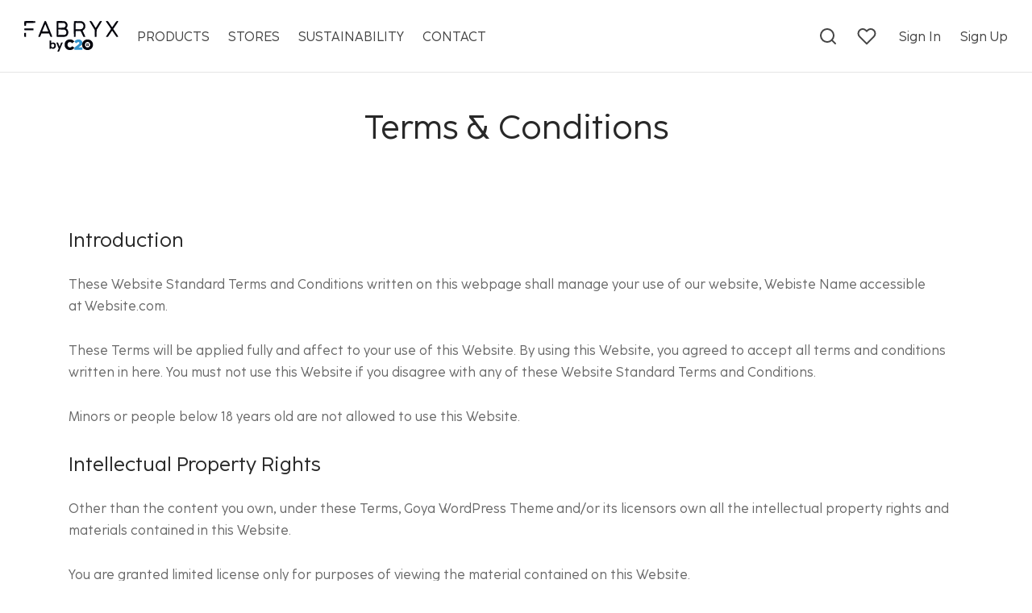

--- FILE ---
content_type: text/html; charset=UTF-8
request_url: https://fabryx.co.uk/terms-conditions-2/
body_size: 12733
content:
<!doctype html><html lang="en-US"><head><meta charset="UTF-8" /><meta name="viewport" content="width=device-width, initial-scale=1.0, minimum-scale=1.0, maximum-scale=1.0, user-scalable=no"><link rel="profile" href="http://gmpg.org/xfn/11"><link rel="pingback" href="https://fabryx.co.uk/xmlrpc.php">  <script async src="https://www.googletagmanager.com/gtag/js?id=UA-198158718-2"></script> <script>window.dataLayer = window.dataLayer || [];
	  function gtag(){dataLayer.push(arguments);}
	  gtag('js', new Date());

	  gtag('config', 'UA-198158718-2');</script> <script>document.documentElement.className = document.documentElement.className + ' yes-js js_active js'</script> <link type="text/css" media="all" href="https://fabryx.co.uk/wp-content/cache/breeze-minification/css/breeze_21ca82ee8ed07ca913cb1e0e6bd5f84f.css" rel="stylesheet" /><title>Terms &#038; Conditions &#8211; Fabryx</title><meta name='robots' content='max-image-preview:large' /><link href='https://fonts.gstatic.com' crossorigin rel='preconnect' /><link rel="alternate" type="application/rss+xml" title="Fabryx &raquo; Feed" href="https://fabryx.co.uk/feed/" /><link rel="alternate" type="application/rss+xml" title="Fabryx &raquo; Comments Feed" href="https://fabryx.co.uk/comments/feed/" /><link rel="alternate" title="oEmbed (JSON)" type="application/json+oembed" href="https://fabryx.co.uk/wp-json/oembed/1.0/embed?url=https%3A%2F%2Ffabryx.co.uk%2Fterms-conditions-2%2F" /><link rel="alternate" title="oEmbed (XML)" type="text/xml+oembed" href="https://fabryx.co.uk/wp-json/oembed/1.0/embed?url=https%3A%2F%2Ffabryx.co.uk%2Fterms-conditions-2%2F&#038;format=xml" /> <script type="text/template" id="tmpl-variation-template"><div class="woocommerce-variation-description">{{{ data.variation.variation_description }}}</div>
	<div class="woocommerce-variation-price">{{{ data.variation.price_html }}}</div>
	<div class="woocommerce-variation-availability">{{{ data.variation.availability_html }}}</div></script> <script type="text/template" id="tmpl-unavailable-variation-template"><p>Sorry, this product is unavailable. Please choose a different combination.</p></script> <script src="https://fabryx.co.uk/wp-includes/js/jquery/jquery.min.js?ver=3.7.1" id="jquery-core-js"></script> <script src="https://fabryx.co.uk/wp-includes/js/jquery/jquery-migrate.min.js?ver=3.4.1" id="jquery-migrate-js"></script> <script src="https://fabryx.co.uk/wp-content/plugins/revslider/public/assets/js/rbtools.min.js?ver=6.4.8" id="tp-tools-js"></script> <script src="https://fabryx.co.uk/wp-content/plugins/revslider/public/assets/js/rs6.min.js?ver=6.4.11" id="revmin-js"></script> <script src="https://fabryx.co.uk/wp-content/plugins/woocommerce/assets/js/jquery-blockui/jquery.blockUI.min.js?ver=2.70" id="jquery-blockui-js"></script> <script id="wc-add-to-cart-js-extra">var wc_add_to_cart_params = {"ajax_url":"/wp-admin/admin-ajax.php","wc_ajax_url":"/?wc-ajax=%%endpoint%%","i18n_view_cart":"View cart","cart_url":"https://fabryx.co.uk/cart/","is_cart":"","cart_redirect_after_add":"no"};
//# sourceURL=wc-add-to-cart-js-extra</script> <script src="https://fabryx.co.uk/wp-content/plugins/woocommerce/assets/js/frontend/add-to-cart.min.js?ver=5.4.2" id="wc-add-to-cart-js"></script> <script src="https://fabryx.co.uk/wp-content/plugins/js_composer/assets/js/vendors/woocommerce-add-to-cart.js?ver=6.6.0" id="vc_woocommerce-add-to-cart-js-js"></script> <script src="https://fabryx.co.uk/wp-content/themes/goya/assets/js/vendor/jquery.cookie.js?ver=1.4.1" id="cookie-js"></script> <link rel="https://api.w.org/" href="https://fabryx.co.uk/wp-json/" /><link rel="alternate" title="JSON" type="application/json" href="https://fabryx.co.uk/wp-json/wp/v2/pages/4123" /><link rel="EditURI" type="application/rsd+xml" title="RSD" href="https://fabryx.co.uk/xmlrpc.php?rsd" /><meta name="generator" content="WordPress 6.9" /><meta name="generator" content="WooCommerce 5.4.2" /><link rel="canonical" href="https://fabryx.co.uk/terms-conditions-2/" /><link rel='shortlink' href='https://fabryx.co.uk/?p=4123' /> <noscript><style>.woocommerce-product-gallery{ opacity: 1 !important; }</style></noscript><meta name="generator" content="Powered by WPBakery Page Builder - drag and drop page builder for WordPress."/><meta name="generator" content="Powered by Slider Revolution 6.4.11 - responsive, Mobile-Friendly Slider Plugin for WordPress with comfortable drag and drop interface." /><link rel="icon" href="https://fabryx.co.uk/wp-content/uploads/2021/06/cropped-App-Icon-512-32x32.png" sizes="32x32" /><link rel="icon" href="https://fabryx.co.uk/wp-content/uploads/2021/06/cropped-App-Icon-512-192x192.png" sizes="192x192" /><link rel="apple-touch-icon" href="https://fabryx.co.uk/wp-content/uploads/2021/06/cropped-App-Icon-512-180x180.png" /><meta name="msapplication-TileImage" content="https://fabryx.co.uk/wp-content/uploads/2021/06/cropped-App-Icon-512-270x270.png" /> <script type="text/javascript">function setREVStartSize(e){
			//window.requestAnimationFrame(function() {				 
				window.RSIW = window.RSIW===undefined ? window.innerWidth : window.RSIW;	
				window.RSIH = window.RSIH===undefined ? window.innerHeight : window.RSIH;	
				try {								
					var pw = document.getElementById(e.c).parentNode.offsetWidth,
						newh;
					pw = pw===0 || isNaN(pw) ? window.RSIW : pw;
					e.tabw = e.tabw===undefined ? 0 : parseInt(e.tabw);
					e.thumbw = e.thumbw===undefined ? 0 : parseInt(e.thumbw);
					e.tabh = e.tabh===undefined ? 0 : parseInt(e.tabh);
					e.thumbh = e.thumbh===undefined ? 0 : parseInt(e.thumbh);
					e.tabhide = e.tabhide===undefined ? 0 : parseInt(e.tabhide);
					e.thumbhide = e.thumbhide===undefined ? 0 : parseInt(e.thumbhide);
					e.mh = e.mh===undefined || e.mh=="" || e.mh==="auto" ? 0 : parseInt(e.mh,0);		
					if(e.layout==="fullscreen" || e.l==="fullscreen") 						
						newh = Math.max(e.mh,window.RSIH);					
					else{					
						e.gw = Array.isArray(e.gw) ? e.gw : [e.gw];
						for (var i in e.rl) if (e.gw[i]===undefined || e.gw[i]===0) e.gw[i] = e.gw[i-1];					
						e.gh = e.el===undefined || e.el==="" || (Array.isArray(e.el) && e.el.length==0)? e.gh : e.el;
						e.gh = Array.isArray(e.gh) ? e.gh : [e.gh];
						for (var i in e.rl) if (e.gh[i]===undefined || e.gh[i]===0) e.gh[i] = e.gh[i-1];
											
						var nl = new Array(e.rl.length),
							ix = 0,						
							sl;					
						e.tabw = e.tabhide>=pw ? 0 : e.tabw;
						e.thumbw = e.thumbhide>=pw ? 0 : e.thumbw;
						e.tabh = e.tabhide>=pw ? 0 : e.tabh;
						e.thumbh = e.thumbhide>=pw ? 0 : e.thumbh;					
						for (var i in e.rl) nl[i] = e.rl[i]<window.RSIW ? 0 : e.rl[i];
						sl = nl[0];									
						for (var i in nl) if (sl>nl[i] && nl[i]>0) { sl = nl[i]; ix=i;}															
						var m = pw>(e.gw[ix]+e.tabw+e.thumbw) ? 1 : (pw-(e.tabw+e.thumbw)) / (e.gw[ix]);					
						newh =  (e.gh[ix] * m) + (e.tabh + e.thumbh);
					}				
					if(window.rs_init_css===undefined) window.rs_init_css = document.head.appendChild(document.createElement("style"));					
					document.getElementById(e.c).height = newh+"px";
					window.rs_init_css.innerHTML += "#"+e.c+"_wrapper { height: "+newh+"px }";				
				} catch(e){
					console.log("Failure at Presize of Slider:" + e)
				}					   
			//});
		  };</script> <script type="text/javascript">var woof_is_permalink =1;

            var woof_shop_page = "";
        
            var woof_really_curr_tax = {};
            var woof_current_page_link = location.protocol + '//' + location.host + location.pathname;
            /*lets remove pagination from woof_current_page_link*/
            woof_current_page_link = woof_current_page_link.replace(/\page\/[0-9]+/, "");
                            woof_current_page_link = "https://fabryx.co.uk/products/";
                            var woof_link = 'https://fabryx.co.uk/wp-content/plugins/woocommerce-products-filter/';</script> <script>var woof_ajaxurl = "https://fabryx.co.uk/wp-admin/admin-ajax.php";

            var woof_lang = {
                'orderby': "orderby",
                'date': "date",
                'perpage': "per page",
                'pricerange': "price range",
                'menu_order': "menu order",
                'popularity': "popularity",
                'rating': "rating",
                'price': "price low to high",
                'price-desc': "price high to low",
                'clear_all': "Clear All"
            };

            if (typeof woof_lang_custom == 'undefined') {
                var woof_lang_custom = {};/*!!important*/
            }

            var woof_is_mobile = 0;
        


            var woof_show_price_search_button = 0;
            var woof_show_price_search_type = 0;
        
            var woof_show_price_search_type = 0;

            var swoof_search_slug = "swoof";

        
            var icheck_skin = {};
                        icheck_skin = 'none';
        
            var is_woof_use_chosen =1;

        
            var woof_current_values = '[]';

            var woof_lang_loading = "Loading ...";

        
            var woof_lang_show_products_filter = "show products filter";
            var woof_lang_hide_products_filter = "hide products filter";
            var woof_lang_pricerange = "price range";

            var woof_use_beauty_scroll =0;

            var woof_autosubmit =1;
            var woof_ajaxurl = "https://fabryx.co.uk/wp-admin/admin-ajax.php";
            /*var woof_submit_link = "";*/
            var woof_is_ajax = 0;
            var woof_ajax_redraw = 0;
            var woof_ajax_page_num =1;
            var woof_ajax_first_done = false;
            var woof_checkboxes_slide_flag = true;


            /*toggles*/
            var woof_toggle_type = "text";

            var woof_toggle_closed_text = "-";
            var woof_toggle_opened_text = "+";

            var woof_toggle_closed_image = "https://fabryx.co.uk/wp-content/plugins/woocommerce-products-filter/img/plus3.png";
            var woof_toggle_opened_image = "https://fabryx.co.uk/wp-content/plugins/woocommerce-products-filter/img/minus3.png";


            /*indexes which can be displayed in red buttons panel*/
                    var woof_accept_array = ["min_price", "orderby", "perpage", "min_rating","product_visibility","product_cat","product_tag","pa_clothing","pa_color","pa_pattern","pa_print-methods","pa_shoe-size","pa_size","pa_xe_is_designer","product_brand"];

        
            /*for extensions*/

            var woof_ext_init_functions = null;
        

        
            var woof_overlay_skin = "default";

            jQuery(function () {
                try
                {
                    woof_current_values = jQuery.parseJSON(woof_current_values);
                } catch (e)
                {
                    woof_current_values = null;
                }
                if (woof_current_values == null || woof_current_values.length == 0) {
                    woof_current_values = {};
                }

            });

            function woof_js_after_ajax_done() {
                jQuery(document).trigger('woof_ajax_done');
                    }</script> <noscript><style>.wpb_animate_when_almost_visible { opacity: 1; }</style></noscript><noscript><style id="rocket-lazyload-nojs-css">.rll-youtube-player, [data-lazy-src]{display:none !important;}</style></noscript></head><body class="wp-singular page-template-default page page-id-4123 wp-embed-responsive wp-theme-goya wp-child-theme-goya-child theme-goya woocommerce-no-js woo-variation-swatches wvs-theme-goya-child wvs-theme-child-goya wvs-style-rounded wvs-attr-behavior-blur wvs-tooltip wvs-css blog-id-1 et-site-layout-regular wp-gallery-popup megamenu-fullwidth header-sticky header-full-width el-style-border-all el-style-border-width-2 floating-labels et-page-load-transition-false login-single-column et-login-popup page-title-visible page-header-regular header-border-1 sticky-header-dark header-transparent-mobiles dark-title wpb-js-composer js-comp-ver-6.6.0 vc_responsive"><div id="wrapper" class="open"><div class="click-capture"></div><div class="page-wrapper-inner"><header id="header" class="header site-header header-custom sticky-display-top"><div class="header-main header-section no-center "><div class="header-contents container"><div class="header-left-items header-items"><div class="logo-holder"> <a href="https://fabryx.co.uk/" rel="home" class="logolink "> <img src="https://fabryx.co.uk/wp-content/themes/goya/assets/logo/logo-black-website.svg" class="logoimg" alt="Fabryx" /> </a></div><nav id="primary-menu" class="main-navigation navigation"><ul id="menu-fabryx-header-2" class="primary-menu et-header-menu"><li id="menu-item-6534" class="menu-item menu-item-type-post_type menu-item-object-page menu-item-6534"><a href="https://fabryx.co.uk/products/">PRODUCTS</a></li><li id="menu-item-73812" class="menu-item menu-item-type-custom menu-item-object-custom menu-item-73812"><a href="https://shops.fabryx.co.uk/">STORES</a></li><li id="menu-item-6554" class="menu-item menu-item-type-post_type menu-item-object-page menu-item-6554"><a href="https://fabryx.co.uk/sustainability/">SUSTAINABILITY</a></li><li id="menu-item-6552" class="menu-item menu-item-type-post_type menu-item-object-page menu-item-6552"><a href="https://fabryx.co.uk/contact/">CONTACT</a></li></ul></nav></div><div class="header-right-items header-items"> <a href="#" class="quick_search icon popup-1 search-header_icon"> <span class="text">Search</span> <svg xmlns="http://www.w3.org/2000/svg" width="24" height="24" viewBox="0 0 24 24" fill="none" stroke="currentColor" stroke-width="2" stroke-linecap="round" stroke-linejoin="round" class="feather feather-search"><circle cx="11" cy="11" r="8"></circle><line x1="21" y1="21" x2="16.65" y2="16.65"></line></svg> </a> <a href="https://fabryx.co.uk/favourites/" class="quick_wishlist icon"> <span class="text">Wishlist</span> <svg xmlns="http://www.w3.org/2000/svg" width="24" height="24" viewBox="0 0 24 24" fill="none" stroke="currentColor" stroke-width="2" stroke-linecap="round" stroke-linejoin="round" class="feather feather-heart"><path d="M20.84 4.61a5.5 5.5 0 0 0-7.78 0L12 5.67l-1.06-1.06a5.5 5.5 0 0 0-7.78 7.78l1.06 1.06L12 21.23l7.78-7.78 1.06-1.06a5.5 5.5 0 0 0 0-7.78z"></path></svg> <span class="item-counter et-wishlist-counter"></span> </a> <a href="https://fabryx.co.uk/my-account-2/" class="et-menu-account-btn icon account-text"><span class="icon-text">Sign In</span> <svg xmlns="http://www.w3.org/2000/svg" width="24" height="24" viewBox="0 0 24 24" fill="none" stroke="currentColor" stroke-width="2" stroke-linecap="round" stroke-linejoin="round" class="feather feather-user"><path d="M20 21v-2a4 4 0 0 0-4-4H8a4 4 0 0 0-4 4v2"></path><circle cx="12" cy="7" r="4"></circle></svg></a> <a href="https://fabryx.co.uk/sign-up">Sign Up</a></div></div></div><div class="header-mobile logo-center"><div class="header-contents container"><div class="hamburger-menu"> <button class="menu-toggle mobile-toggle" data-target="mobile-menu"><span class="bars"><svg xmlns="http://www.w3.org/2000/svg" width="24" height="24" viewBox="0 0 24 24" fill="none" stroke="currentColor" stroke-width="2" stroke-linecap="round" stroke-linejoin="round" class="feather feather-menu"><line x1="3" y1="12" x2="21" y2="12"></line><line x1="3" y1="6" x2="21" y2="6"></line><line x1="3" y1="18" x2="21" y2="18"></line></svg></span> <span class="name">Menu</span></button></div><div class="logo-holder"> <a href="https://fabryx.co.uk/" rel="home" class="logolink "> <img src="https://fabryx.co.uk/wp-content/themes/goya/assets/logo/logo-black-website.svg" class="logoimg" alt="Fabryx" /> </a></div><div class="mobile-header-icons"> <a href="https://fabryx.co.uk/my-account-2/" class="et-menu-account-btn icon account-text"><span class="icon-text">Sign In</span> <svg xmlns="http://www.w3.org/2000/svg" width="24" height="24" viewBox="0 0 24 24" fill="none" stroke="currentColor" stroke-width="2" stroke-linecap="round" stroke-linejoin="round" class="feather feather-user"><path d="M20 21v-2a4 4 0 0 0-4-4H8a4 4 0 0 0-4 4v2"></path><circle cx="12" cy="7" r="4"></circle></svg></a> <a href="https://fabryx.co.uk/sign-up">Sign Up</a></div></div></div></header><div role="main" class="site-content "><div class="header-spacer"></div><div class="page-padding post-4123 page type-page status-publish hentry"><div class="regular-title" style=""><header class="page-header post-title entry-header container"><div class="row justify-content-md-center"><div class="col-lg-8"><div class="title_outer"><h1 class="page-title" itemprop="name headline">Terms &#038; Conditions</h1></div></div></div></header></div><div class="container"><div class="row justify-content-md-center"><div class="col-lg-8 main-content"><div class="post-content entry-content no-vc"><h3 class="wp-block-heading">Introduction</h3><p>These Website Standard Terms and Conditions written on this webpage shall manage your use of our website,&nbsp;Webiste Name&nbsp;accessible at&nbsp;Website.com.</p><p>These Terms will be applied fully and affect to your use of this Website. By using this Website, you agreed to accept all terms and conditions written in here. You must not use this Website if you disagree with any of these Website Standard Terms and Conditions.</p><p>Minors or people below 18 years old are not allowed to use this Website.</p><h3 class="wp-block-heading">Intellectual Property Rights</h3><p>Other than the content you own, under these Terms, Goya WordPress Theme and/or its licensors own all the intellectual property rights and materials contained in this Website.</p><p>You are granted limited license only for purposes of viewing the material contained on this Website.</p><h3 class="wp-block-heading">Restrictions</h3><p>You are specifically restricted from all of the following:</p><ul class="wp-block-list"><li>publishing any Website material in any other media;</li><li>selling, sublicensing and/or otherwise commercializing any Website material;</li><li>publicly performing and/or showing any Website material;</li><li>using this Website in any way that is or may be damaging to this Website;</li><li>using this Website in any way that impacts user access to this Website;</li><li>using this Website contrary to applicable laws and regulations, or in any way may cause harm to the Website, or to any person or business entity;</li><li>engaging in any data mining, data harvesting, data extracting or any other similar activity in relation to this Website;</li><li>using this Website to engage in any advertising or marketing.</li></ul><p>Certain areas of this Website are restricted from being access by you and Goya WordPress Theme may further restrict access by you to any areas of this Website, at any time, in absolute discretion. Any user ID and password you may have for this Website are confidential and you must maintain confidentiality as well.</p><h3 class="wp-block-heading">Your Content</h3><p>In these Website Standard Terms and Conditions, “Your Content” shall mean any audio, video text, images or other material you choose to display on this Website. By displaying Your Content, you grant Goya WordPress Theme a non-exclusive, worldwide irrevocable, sub licensable license to use, reproduce, adapt, publish, translate and distribute it in any and all media.</p><p>Your Content must be your own and must not be invading any third-party&#8217;s rights. Goya WordPress Theme reserves the right to remove any of Your Content from this Website at any time without notice.</p><h3 class="wp-block-heading">No warranties</h3><p>This Website is provided “as is,” with all faults, and Goya WordPress Theme express no representations or warranties, of any kind related to this Website or the materials contained on this Website. Also, nothing contained on this Website shall be interpreted as advising you.</p><h3 class="wp-block-heading">Limitation of liability</h3><p>In no event shall Goya WordPress Theme, nor any of its officers, directors and employees, shall be held liable for anything arising out of or in any way connected with your use of this Website whether such liability is under contract.  Goya WordPress Theme, including its officers, directors and employees shall not be held liable for any indirect, consequential or special liability arising out of or in any way related to your use of this Website.</p><h3 class="wp-block-heading">IndemnificationYou hereby indemnify to the fullest extent Goya WordPress Theme from and against any and/or all liabilities, costs, demands, causes of action, damages and expenses arising in any way related to your breach of any of the provisions of these Terms.</h3><h3 class="wp-block-heading">Severability</h3><p>If any provision of these Terms is found to be invalid under any applicable law, such provisions shall be deleted without affecting the remaining provisions herein.</p><h3 class="wp-block-heading">Variation of Terms</h3><p>Goya WordPress Theme is permitted to revise these Terms at any time as it sees fit, and by using this Website you are expected to review these Terms on a regular basis.</p><h3 class="wp-block-heading">Assignment</h3><p>The Goya WordPress Theme is allowed to assign, transfer, and subcontract its rights and/or obligations under these Terms without any notification. However, you are not allowed to assign, transfer, or subcontract any of your rights and/or obligations under these Terms.</p><h3 class="wp-block-heading">Entire Agreement</h3><p>These Terms constitute the entire agreement between Goya WordPress Theme and you in relation to your use of this Website, and supersede all prior agreements and understandings.</p><h3 class="wp-block-heading">Governing Law &amp; Jurisdiction</h3><p>These Terms will be governed by and interpreted in accordance with the laws of the State of&nbsp;Country, and you submit to the non-exclusive jurisdiction of the state and federal courts located in&nbsp;Country&nbsp;for the resolution of any disputes.</p></div></div></div></div></div></div></div><footer id="colophon" class="footer site-footer dark"><div class="footer-widgets footer-toggle-widgets"><div class="container"><div class="row"><div class="col-12 col-md-6 col-lg-4 footer1"><div id="nav_menu-7" class="widget cf widget_nav_menu"><h6>Company</h6><div class="menu-company-container"><ul id="menu-company" class="menu"><li id="menu-item-73237" class="menu-item menu-item-type-post_type menu-item-object-page menu-item-73237"><a href="https://fabryx.co.uk/our-values/">Our Values</a></li><li id="menu-item-6602" class="menu-item menu-item-type-post_type menu-item-object-page menu-item-6602"><a href="https://fabryx.co.uk/sustainability/">Ethics &#038; Sustainability</a></li><li id="menu-item-70535" class="menu-item menu-item-type-post_type menu-item-object-page menu-item-70535"><a href="https://fabryx.co.uk/blog/">Blog</a></li></ul></div></div></div><div class="col-12 col-md-6 col-lg-4 footer2"><div id="nav_menu-8" class="widget cf widget_nav_menu"><h6>Sell with Fabryx</h6><div class="menu-sell-with-fabryx-container"><ul id="menu-sell-with-fabryx" class="menu"><li id="menu-item-6556" class="menu-item menu-item-type-custom menu-item-object-custom menu-item-6556"><a href="https://apps.shopify.com/fabryx">Connect Your Shopify Store</a></li><li id="menu-item-4409" class="menu-item menu-item-type-post_type menu-item-object-page menu-item-4409"><a href="https://fabryx.co.uk/print-methods/">Print Methods</a></li></ul></div></div></div><div class="col-12 col-md-6 col-lg-4 footer3"><div id="nav_menu-9" class="widget cf widget_nav_menu"><h6>Help &#038; Advice</h6><div class="menu-help-advice-container"><ul id="menu-help-advice" class="menu"><li id="menu-item-4411" class="menu-item menu-item-type-post_type menu-item-object-page menu-item-4411"><a href="https://fabryx.co.uk/contact/">Contact</a></li><li id="menu-item-3111" class="menu-item menu-item-type-post_type menu-item-object-page menu-item-privacy-policy menu-item-3111"><a rel="privacy-policy" href="https://fabryx.co.uk/privacy-policy/">Privacy Policy</a></li><li id="menu-item-93" class="menu-item menu-item-type-post_type menu-item-object-page menu-item-93"><a href="https://fabryx.co.uk/terms-conditions/">Terms &#038; Conditions</a></li></ul></div></div></div></div></div></div><div id="footer-bar" class="footer-bar footer-main footer-normal dark footer-bar-border-1 custom-color-"><div class="container"><div class="footer-items footer-left"><div class="copyright"><p>©2021 Brilliant Tech Ltd trading as Fabryx</p></div></div><div class="footer-items footer-center"></div><div class="footer-items footer-right"></div></div></div></footer></div><a href="#" title="Scroll To Top" id="scroll_to_top"><span class="arrow-top"><svg xmlns="http://www.w3.org/2000/svg" width="24" height="24" viewBox="0 0 24 24" fill="none" stroke="currentColor" stroke-width="2" stroke-linecap="round" stroke-linejoin="round" class="feather feather-arrow-right"><line x1="5" y1="12" x2="19" y2="12"></line><polyline points="12 5 19 12 12 19"></polyline></svg></span></a><nav id="mobile-menu" class="side-panel side-menu side-mobile-menu light no-bar"><header><div class="container"><div class="panel-header-inner"> <a href="#" class="et-close" title="Close"></a></div></div></header><div class="side-panel-content side-panel-mobile custom_scroll"><div class="container"><div class="mobile-top-extras"></div><div class="side-panel search-panel mobile-search"><div class="goya-search"><form role="search" method="get" class="woocommerce-product-search searchform" action="https://fabryx.co.uk/"> <label class="screen-reader-text" for="woocommerce-product-search-field-0">Search for:</label><fieldset><div class="search-button-group"> <a href="#" class="search-clear remove" title="Clear"></a> <span class="search-icon"><svg xmlns="http://www.w3.org/2000/svg" width="24" height="24" viewBox="0 0 24 24" fill="none" stroke="currentColor" stroke-width="2" stroke-linecap="round" stroke-linejoin="round" class="feather feather-search"><circle cx="11" cy="11" r="8"></circle><line x1="21" y1="21" x2="16.65" y2="16.65"></line></svg></span> <input type="search" id="woocommerce-product-search-field-0" class="search-field" placeholder="Search products&hellip;" value="" name="s" /> <label class="screen-reader-text" for="product_cat-0">Narrow by category:</label><select  name='wc-category' id='product_cat-0' class='cate-dropdown wc-category-select'><option value='0' selected='selected'>All Categories</option><option class="level-0" value="uncategorized">Uncategorized</option><option class="level-0" value="shirts-2">Shirts</option><option class="level-0" value="t-shirts-shirts-2">T-shirts</option><option class="level-0" value="hoodies-2">Hoodies</option><option class="level-0" value="jackets-2">Jackets</option><option class="level-0" value="sweatshirts">Sweatshirts</option><option class="level-0" value="polo-shirts">Polo shirts</option><option class="level-0" value="bottoms">Bottoms</option><option class="level-0" value="joggers">Joggers</option><option class="level-0" value="shorts">Shorts</option><option class="level-0" value="vests">Vests</option><option class="level-0" value="long-sleeve-shirts">Long sleeve shirts</option><option class="level-0" value="hats">Hats</option><option class="level-0" value="caps">Caps</option><option class="level-0" value="beanies">Beanies</option><option class="level-0" value="accessories">Accessories</option><option class="level-0" value="scarves">Scarves</option><option class="level-0" value="bags">Bags</option><option class="level-0" value="t-shirts">T-Shirts</option><option class="level-0" value="sweatshirt">Sweatshirt</option><option class="level-0" value="shorts-2">Shorts</option><option class="level-0" value="aprons">Aprons</option><option class="level-0" value="leggings">Leggings</option><option class="level-0" value="sportswear">Sportswear</option><option class="level-0" value="leggings-leggings-2">Leggings</option><option class="level-0" value="baselayer-baselayer">Baselayer</option><option class="level-0" value="bag">Bag</option><option class="level-0" value="bag-bag">Bag</option><option class="level-0" value="pants-pants">Pants</option><option class="level-0" value="shorts-shorts-2">Shorts</option><option class="level-0" value="t-shirt">T-Shirt</option><option class="level-0" value="t-shirt-t-shirt">T-Shirt</option><option class="level-0" value="hoodie">Hoodie</option><option class="level-0" value="hoodie-hoodie">Hoodie</option><option class="level-0" value="polo">Polo</option><option class="level-0" value="polo-polo">Polo</option><option class="level-0" value="sportswear-sportswear">Sportswear</option><option class="level-0" value="t-shirts-t-shirts-2">T-Shirts</option><option class="level-0" value="top">Top</option><option class="level-0" value="pants-sportswear">Pants</option><option class="level-0" value="jacket">Jacket</option><option class="level-0" value="jacket-jacket">Jacket</option> </select> <button type="submit" value="Search"><span class="screen-reader-text">Search</span><svg xmlns="http://www.w3.org/2000/svg" width="24" height="24" viewBox="0 0 24 24" fill="none" stroke="currentColor" stroke-width="2" stroke-linecap="round" stroke-linejoin="round" class="feather feather-search"><circle cx="11" cy="11" r="8"></circle><line x1="21" y1="21" x2="16.65" y2="16.65"></line></svg></button></div> <input type="hidden" name="post_type" value="product" /><div class="autocomplete-wrapper"></div></fieldset></form></div></div><div id="mobile-menu-container" class="menu-fabryx-header-2-container"><ul id="menu-fabryx-header-3" class="mobile-menu small-menu menu-sliding"><li class="menu-item menu-item-type-post_type menu-item-object-page menu-item-6534"><a href="https://fabryx.co.uk/products/">PRODUCTS</a><span class="et-menu-toggle"></span></li><li class="menu-item menu-item-type-custom menu-item-object-custom menu-item-73812"><a href="https://shops.fabryx.co.uk/">STORES</a><span class="et-menu-toggle"></span></li><li class="menu-item menu-item-type-post_type menu-item-object-page menu-item-6554"><a href="https://fabryx.co.uk/sustainability/">SUSTAINABILITY</a><span class="et-menu-toggle"></span></li><li class="menu-item menu-item-type-post_type menu-item-object-page menu-item-6552"><a href="https://fabryx.co.uk/contact/">CONTACT</a><span class="et-menu-toggle"></span></li></ul></div><div class="bottom-extras"><ul class="account-menu"><li class="account-link account-login"><a href="https://fabryx.co.uk/my-account-2/" class="et-menu-account-btn"><span class="text">Login</span><svg xmlns="http://www.w3.org/2000/svg" width="24" height="24" viewBox="0 0 24 24" fill="none" stroke="currentColor" stroke-width="2" stroke-linecap="round" stroke-linejoin="round" class="feather feather-user"><path d="M20 21v-2a4 4 0 0 0-4-4H8a4 4 0 0 0-4 4v2"></path><circle cx="12" cy="7" r="4"></circle></svg></a></li></ul><div class="menu-divider"></div> <a data-target="open-cart" href="https://fabryx.co.uk/cart/" title="Cart" class="quick_cart icon"> <span class="text">Cart</span> <svg xmlns="http://www.w3.org/2000/svg" width="24" height="24" viewBox="0 0 24 24" fill="none" stroke="currentColor" stroke-width="2" stroke-linecap="round" stroke-linejoin="round" class="feather feather-shopping-bag"><path d="M6 2L3 6v14a2 2 0 0 0 2 2h14a2 2 0 0 0 2-2V6l-3-4z"></path><line x1="3" y1="6" x2="21" y2="6"></line><path d="M16 10a4 4 0 0 1-8 0"></path></svg> <span class="item-counter minicart-counter et-count-zero">0</span> </a> <a href="https://fabryx.co.uk/favourites/" class="quick_wishlist icon"> <span class="text">Wishlist</span> <svg xmlns="http://www.w3.org/2000/svg" width="24" height="24" viewBox="0 0 24 24" fill="none" stroke="currentColor" stroke-width="2" stroke-linecap="round" stroke-linejoin="round" class="feather feather-heart"><path d="M20.84 4.61a5.5 5.5 0 0 0-7.78 0L12 5.67l-1.06-1.06a5.5 5.5 0 0 0-7.78 7.78l1.06 1.06L12 21.23l7.78-7.78 1.06-1.06a5.5 5.5 0 0 0 0-7.78z"></path></svg> <span class="item-counter et-wishlist-counter"></span> </a><div class="menu-divider"></div><div class="menu-divider"></div><ul class="social-icons mobile-social-icons"><li><a href="#" target="_blank" data-toggle="tooltip" data-placement="left" title="facebook"><span class="et-icon et-facebook"></span></a></li><li><a href="#" target="_blank" data-toggle="tooltip" data-placement="left" title="twitter"><span class="et-icon et-twitter"></span></a></li><li><a href="#" target="_blank" data-toggle="tooltip" data-placement="left" title="instagram"><span class="et-icon et-instagram"></span></a></li></ul></div></div></div></nav><div id="et-login-popup-wrap" class="et-login-popup-wrap mfp-hide"><div class="container"><div class="woocommerce-notices-wrapper"></div><div class="et-overflow-container et-login-wrapper is_popup"><div class="et-form-container"><div id="et-login-form" class=""><h2 class="page-title">Sign In</h2><form action="https://fabryx.co.uk/my-account-2/" class="woocommerce-form woocommerce-form-login login" method="post"><input type="hidden" name="redirect" class="et-login-popup-redirect-input" value="https://fabryx.co.uk/my-account-2/" /><p class="woocommerce-form-row woocommerce-form-row--wide form-row form-row-wide"> <label for="username">Username or email address&nbsp;<span class="required">*</span></label> <input type="text" class="woocommerce-Input woocommerce-Input--text input-text" name="username" id="username" autocomplete="username" value="" /></p><p class="woocommerce-form-row woocommerce-form-row--wide form-row form-row-wide"> <label for="password">Password&nbsp;<span class="required">*</span></label> <input class="woocommerce-Input woocommerce-Input--text input-text" type="password" name="password" id="password" autocomplete="current-password" /></p><p class="form-row form-group"> <label class="woocommerce-form__label woocommerce-form__label-for-checkbox woocommerce-form-login__rememberme inline"> <input class="woocommerce-form__input woocommerce-form__input-checkbox" name="rememberme" type="checkbox" id="rememberme" value="forever" /> <span>Remember me</span> </label> <span class="woocommerce-LostPassword lost_password"> <a href="https://fabryx.co.uk/my-account-2/lost-password/">Lost your password?</a> </span></p><p class="form-actions"> <input type="hidden" id="woocommerce-login-nonce" name="woocommerce-login-nonce" value="b24689b422" /><input type="hidden" name="_wp_http_referer" value="/terms-conditions-2/" /> <button type="submit" class="woocommerce-button button woocommerce-form-login__submit" name="login" value="Log in">Log in</button></p><p class="form-actions extra">Not a member?<a href="https://fabryx.co.uk/sign-up" class="register-link_1">Sign Up</a></p></form></div><div id="et-register-form" class=""><h2 class="page-title">Register</h2><form action="https://fabryx.co.uk/my-account-2/" class="woocommerce-form woocommerce-form-register register" method="post"><input type="hidden" name="redirect" class="et-login-popup-redirect-input" value="https://fabryx.co.uk/my-account-2/" /><p class="woocommerce-form-row woocommerce-form-row--wide form-row form-row-wide"> <label for="reg_email">Email address&nbsp;<span class="required">*</span></label> <input type="email" class="woocommerce-Input woocommerce-Input--text input-text" name="email" id="reg_email" autocomplete="email" value="" /></p><p class="woocommerce-form-row woocommerce-form-row--wide form-row form-row-wide"> <label for="reg_password">Password&nbsp;<span class="required">*</span></label> <input type="password" class="woocommerce-Input woocommerce-Input--text input-text" name="password" id="reg_password" autocomplete="new-password" /></p><div class="woocommerce-privacy-policy-text"><p>Your personal data will be used to support your experience throughout this website, to manage access to your account, and for other purposes described in our <a href="https://fabryx.co.uk/privacy-policy/" class="woocommerce-privacy-policy-link" target="_blank">privacy policy</a>.</p></div><p class="woocommerce-form-row form-row"> <input type="hidden" id="woocommerce-register-nonce" name="woocommerce-register-nonce" value="86de015306" /><input type="hidden" name="_wp_http_referer" value="/terms-conditions-2/" /> <button type="submit" class="woocommerce-Button woocommerce-button button woocommerce-form-register__submit" name="register" value="Register">Register</button></p><p class="form-actions extra">Already a member?<a href="#et-login-wrap" class="login-link">Login</a></p> <a class="vendor-link" href="https://fabryx.co.uk/vendor-register/">Become a Vendor</a></form></div></div></div></div></div><nav class="search-panel side-panel"><header><div class="container"><div class="panel-header-inner"><h6>Search</h6> <a href="#" class="et-close" title="Close"></a></div></div></header><div class="side-panel-content container"><div class="row justify-content-md-center"><div class="col-lg-10"><div class="goya-search"><form role="search" method="get" class="woocommerce-product-search searchform" action="https://fabryx.co.uk/"> <label class="screen-reader-text" for="woocommerce-product-search-field-1">Search for:</label><fieldset><div class="search-button-group"> <a href="#" class="search-clear remove" title="Clear"></a> <span class="search-icon"><svg xmlns="http://www.w3.org/2000/svg" width="24" height="24" viewBox="0 0 24 24" fill="none" stroke="currentColor" stroke-width="2" stroke-linecap="round" stroke-linejoin="round" class="feather feather-search"><circle cx="11" cy="11" r="8"></circle><line x1="21" y1="21" x2="16.65" y2="16.65"></line></svg></span> <input type="search" id="woocommerce-product-search-field-1" class="search-field" placeholder="Search products&hellip;" value="" name="s" /> <label class="screen-reader-text" for="product_cat-1">Narrow by category:</label><select  name='wc-category' id='product_cat-1' class='cate-dropdown wc-category-select'><option value='0' selected='selected'>All Categories</option><option class="level-0" value="uncategorized">Uncategorized</option><option class="level-0" value="shirts-2">Shirts</option><option class="level-0" value="t-shirts-shirts-2">T-shirts</option><option class="level-0" value="hoodies-2">Hoodies</option><option class="level-0" value="jackets-2">Jackets</option><option class="level-0" value="sweatshirts">Sweatshirts</option><option class="level-0" value="polo-shirts">Polo shirts</option><option class="level-0" value="bottoms">Bottoms</option><option class="level-0" value="joggers">Joggers</option><option class="level-0" value="shorts">Shorts</option><option class="level-0" value="vests">Vests</option><option class="level-0" value="long-sleeve-shirts">Long sleeve shirts</option><option class="level-0" value="hats">Hats</option><option class="level-0" value="caps">Caps</option><option class="level-0" value="beanies">Beanies</option><option class="level-0" value="accessories">Accessories</option><option class="level-0" value="scarves">Scarves</option><option class="level-0" value="bags">Bags</option><option class="level-0" value="t-shirts">T-Shirts</option><option class="level-0" value="sweatshirt">Sweatshirt</option><option class="level-0" value="shorts-2">Shorts</option><option class="level-0" value="aprons">Aprons</option><option class="level-0" value="leggings">Leggings</option><option class="level-0" value="sportswear">Sportswear</option><option class="level-0" value="leggings-leggings-2">Leggings</option><option class="level-0" value="baselayer-baselayer">Baselayer</option><option class="level-0" value="bag">Bag</option><option class="level-0" value="bag-bag">Bag</option><option class="level-0" value="pants-pants">Pants</option><option class="level-0" value="shorts-shorts-2">Shorts</option><option class="level-0" value="t-shirt">T-Shirt</option><option class="level-0" value="t-shirt-t-shirt">T-Shirt</option><option class="level-0" value="hoodie">Hoodie</option><option class="level-0" value="hoodie-hoodie">Hoodie</option><option class="level-0" value="polo">Polo</option><option class="level-0" value="polo-polo">Polo</option><option class="level-0" value="sportswear-sportswear">Sportswear</option><option class="level-0" value="t-shirts-t-shirts-2">T-Shirts</option><option class="level-0" value="top">Top</option><option class="level-0" value="pants-sportswear">Pants</option><option class="level-0" value="jacket">Jacket</option><option class="level-0" value="jacket-jacket">Jacket</option> </select> <button type="submit" value="Search"><span class="screen-reader-text">Search</span><svg xmlns="http://www.w3.org/2000/svg" width="24" height="24" viewBox="0 0 24 24" fill="none" stroke="currentColor" stroke-width="2" stroke-linecap="round" stroke-linejoin="round" class="feather feather-search"><circle cx="11" cy="11" r="8"></circle><line x1="21" y1="21" x2="16.65" y2="16.65"></line></svg></button></div> <input type="hidden" name="post_type" value="product" /><div class="autocomplete-wrapper"></div></fieldset></form></div></div></div></div></nav> <script type="speculationrules">{"prefetch":[{"source":"document","where":{"and":[{"href_matches":"/*"},{"not":{"href_matches":["/wp-*.php","/wp-admin/*","/wp-content/uploads/*","/wp-content/*","/wp-content/plugins/*","/wp-content/themes/goya-child/*","/wp-content/themes/goya/*","/*\\?(.+)"]}},{"not":{"selector_matches":"a[rel~=\"nofollow\"]"}},{"not":{"selector_matches":".no-prefetch, .no-prefetch a"}}]},"eagerness":"conservative"}]}</script> <script type="text/javascript">(function () {
			var c = document.body.className;
			c = c.replace(/woocommerce-no-js/, 'woocommerce-js');
			document.body.className = c;
		})();</script> <script src="https://fabryx.co.uk/wp-content/plugins/woocommerce/assets/js/js-cookie/js.cookie.min.js?ver=2.1.4" id="js-cookie-js"></script> <script id="woocommerce-js-extra">var woocommerce_params = {"ajax_url":"/wp-admin/admin-ajax.php","wc_ajax_url":"/?wc-ajax=%%endpoint%%"};
//# sourceURL=woocommerce-js-extra</script> <script src="https://fabryx.co.uk/wp-content/plugins/woocommerce/assets/js/frontend/woocommerce.min.js?ver=5.4.2" id="woocommerce-js"></script> <script id="wc-cart-fragments-js-extra">var wc_cart_fragments_params = {"ajax_url":"/wp-admin/admin-ajax.php","wc_ajax_url":"/?wc-ajax=%%endpoint%%","cart_hash_key":"wc_cart_hash_22d0abd06f5ddaf722b1f09417a90580","fragment_name":"wc_fragments_22d0abd06f5ddaf722b1f09417a90580","request_timeout":"5000"};
//# sourceURL=wc-cart-fragments-js-extra</script> <script src="https://fabryx.co.uk/wp-content/plugins/woocommerce/assets/js/frontend/cart-fragments.min.js?ver=5.4.2" id="wc-cart-fragments-js"></script> <script src="https://fabryx.co.uk/wp-content/plugins/yith-infinite-scrolling/assets/js/yith.infinitescroll.min.js?ver=1.5.3" id="yith-infinitescroll-js"></script> <script id="yith-infs-js-extra">var yith_infs = {"navSelector":"nav.navigation","nextSelector":"nav.navigation a.next","itemSelector":"article.post","contentSelector":"#main","loader":"https://fabryx.co.uk/wp-content/plugins/yith-infinite-scrolling/assets/images/loader.gif","shop":""};
//# sourceURL=yith-infs-js-extra</script> <script src="https://fabryx.co.uk/wp-content/plugins/yith-infinite-scrolling/assets/js/yith-infs.min.js?ver=1.5.3" id="yith-infs-js"></script> <script src="https://fabryx.co.uk/wp-includes/js/imagesloaded.min.js?ver=5.0.0" id="imagesloaded-js"></script> <script src="https://fabryx.co.uk/wp-content/themes/goya/assets/js/vendor/lazysizes.min.js?ver=5.3.0" id="lazy-sizes-js"></script> <script src="https://fabryx.co.uk/wp-content/themes/goya/assets/js/vendor/modernizr.min.js?ver=2.8.3" id="modernizr-js"></script> <script src="https://fabryx.co.uk/wp-content/themes/goya/assets/js/vendor/mobile-detect.min.js?ver=1.3.2" id="mobile-detect-js"></script> <script src="https://fabryx.co.uk/wp-content/themes/goya/assets/js/vendor/isInViewport.min.js?ver=3.0.4" id="in-viewport-js"></script> <script src="https://fabryx.co.uk/wp-content/themes/goya/assets/js/vendor/jquery.autocomplete.js?ver=1.4.1" id="autocomplete-js"></script> <script src="https://fabryx.co.uk/wp-content/themes/goya/assets/js/vendor/jquery.magnific-popup.min.js?ver=3.0.1" id="magnific-popup-js"></script> <script src="https://fabryx.co.uk/wp-content/themes/goya/assets/js/vendor/perfect-scrollbar.jquery.min.js?ver=0.7.1" id="perfect-scrollbar-js"></script> <script src="https://fabryx.co.uk/wp-content/themes/goya/assets/js/vendor/sticky-kit.min.js?ver=1.1.3" id="sticky-kit-js"></script> <script src="https://fabryx.co.uk/wp-content/themes/goya/assets/js/vendor/slick.min.js?ver=1.8.1" id="jquery-slick-js"></script> <script src="https://fabryx.co.uk/wp-content/themes/goya/assets/js/vendor/isotope.pkgd.min.js?ver=3.0.6" id="isotope-pk-js"></script> <script src="https://fabryx.co.uk/wp-content/themes/goya/assets/js/vendor/packery-mode.pkgd.min.js?ver=2.0.1" id="packery-js"></script> <script src="https://fabryx.co.uk/wp-includes/js/underscore.min.js?ver=1.13.7" id="underscore-js"></script> <script src="https://fabryx.co.uk/wp-content/themes/goya/assets/js/vendor/arrive.min.js?ver=2.4.1" id="arrive-js"></script> <script src="https://fabryx.co.uk/wp-content/themes/goya/assets/js/vendor/sliding-menu.min.js?ver=0.2.0" id="sliding-menu-js"></script> <script id="wp-util-js-extra">var _wpUtilSettings = {"ajax":{"url":"/wp-admin/admin-ajax.php"}};
//# sourceURL=wp-util-js-extra</script> <script src="https://fabryx.co.uk/wp-includes/js/wp-util.min.js?ver=6.9" id="wp-util-js"></script> <script id="wc-add-to-cart-variation-js-extra">var wc_add_to_cart_variation_params = {"wc_ajax_url":"/?wc-ajax=%%endpoint%%","i18n_no_matching_variations_text":"Sorry, no products matched your selection. Please choose a different combination.","i18n_make_a_selection_text":"Please select some product options before adding this product to your cart.","i18n_unavailable_text":"Sorry, this product is unavailable. Please choose a different combination."};
//# sourceURL=wc-add-to-cart-variation-js-extra</script> <script src="https://fabryx.co.uk/wp-content/plugins/woocommerce/assets/js/frontend/add-to-cart-variation.min.js?ver=5.4.2" id="wc-add-to-cart-variation-js"></script> <script id="goya-app-js-extra">var theme_vars = {"ajaxUrl":"https://fabryx.co.uk/wp-admin/admin-ajax.php","l10n":{"back":"Back","view_cart":"View cart"},"icons":{"prev_arrow":"\u003Csvg xmlns=\"http://www.w3.org/2000/svg\" width=\"24\" height=\"24\" viewBox=\"0 0 24 24\" fill=\"none\" stroke=\"currentColor\" stroke-width=\"2\" stroke-linecap=\"round\" stroke-linejoin=\"round\" class=\"feather feather-chevron-left\"\u003E\u003Cpolyline points=\"15 18 9 12 15 6\"\u003E\u003C/polyline\u003E\u003C/svg\u003E","next_arrow":"\u003Csvg xmlns=\"http://www.w3.org/2000/svg\" width=\"24\" height=\"24\" viewBox=\"0 0 24 24\" fill=\"none\" stroke=\"currentColor\" stroke-width=\"2\" stroke-linecap=\"round\" stroke-linejoin=\"round\" class=\"feather feather-chevron-right\"\u003E\u003Cpolyline points=\"9 18 15 12 9 6\"\u003E\u003C/polyline\u003E\u003C/svg\u003E"},"settings":{"current_url":"https://fabryx.co.uk/terms-conditions-2/","site_url":"https://fabryx.co.uk","pageLoadTransition":false,"ajaxSearchActive":true,"ajaxAddToCartSingle":true,"cart_icon":"mini-cart","minicart_auto":true,"shop_infinite_load":"regular","posts_per_page":"10","related_slider":true,"popup_length":"1","is_front_page":false,"is_blog":false,"is_cart":false,"is_checkout":false,"checkoutTermsPopup":true}};
//# sourceURL=goya-app-js-extra</script> <script src="https://fabryx.co.uk/wp-content/themes/goya/assets/js/goya-app.min.js?ver=1.0.5.4" id="goya-app-js"></script> <script src="https://fabryx.co.uk/wp-content/plugins/woocommerce/assets/js/select2/select2.full.min.js?ver=4.0.3" id="select2-js"></script> <script id="woo-variation-swatches-js-extra">var woo_variation_swatches_options = {"is_product_page":"","show_variation_label":"","variation_label_separator":":","wvs_nonce":"78b6549180"};
//# sourceURL=woo-variation-swatches-js-extra</script> <script src="https://fabryx.co.uk/wp-content/plugins/woo-variation-swatches/assets/js/frontend.min.js?ver=1.1.17" id="woo-variation-swatches-js"></script> <script id="custom-js-js-extra">var frontEndAjax = {"ajaxurl":"https://fabryx.co.uk/wp-admin/admin-ajax.php","nonce":"3cf7e45ff5"};
//# sourceURL=custom-js-js-extra</script> <script src="https://fabryx.co.uk/wp-content/themes/goya-child/assets/js/custom.js?ver=6.9" id="custom-js-js"></script> <script src="https://fabryx.co.uk/wp-content/plugins/woocommerce-products-filter/js/tooltip/js/tooltipster.bundle.min.js?ver=1.2.5.3" id="woof_tooltip-js-js"></script> <script id="woof_front-js-extra">var woof_filter_titles = {"product_cat":"Product categories","pa_clothing":"Clothing","product_tag":"Features","product_brand":"Brands","pa_print-methods":"Print Methods"};
//# sourceURL=woof_front-js-extra</script> <script src="https://fabryx.co.uk/wp-content/plugins/woocommerce-products-filter/js/front.js?ver=1.2.5.3" id="woof_front-js"></script> <script src="https://fabryx.co.uk/wp-content/plugins/woocommerce-products-filter/js/html_types/radio.js?ver=1.2.5.3" id="woof_radio_html_items-js"></script> <script src="https://fabryx.co.uk/wp-content/plugins/woocommerce-products-filter/js/html_types/checkbox.js?ver=1.2.5.3" id="woof_checkbox_html_items-js"></script> <script src="https://fabryx.co.uk/wp-content/plugins/woocommerce-products-filter/js/html_types/select.js?ver=1.2.5.3" id="woof_select_html_items-js"></script> <script src="https://fabryx.co.uk/wp-content/plugins/woocommerce-products-filter/js/html_types/mselect.js?ver=1.2.5.3" id="woof_mselect_html_items-js"></script> <script src="https://fabryx.co.uk/wp-content/plugins/woocommerce-products-filter/js/chosen/chosen.jquery.min.js?ver=1.2.5.3" id="chosen-drop-down-js"></script> <script id="wp-emoji-settings" type="application/json">{"baseUrl":"https://s.w.org/images/core/emoji/17.0.2/72x72/","ext":".png","svgUrl":"https://s.w.org/images/core/emoji/17.0.2/svg/","svgExt":".svg","source":{"concatemoji":"https://fabryx.co.uk/wp-includes/js/wp-emoji-release.min.js?ver=6.9"}}</script> <script type="module">/*! This file is auto-generated */
const a=JSON.parse(document.getElementById("wp-emoji-settings").textContent),o=(window._wpemojiSettings=a,"wpEmojiSettingsSupports"),s=["flag","emoji"];function i(e){try{var t={supportTests:e,timestamp:(new Date).valueOf()};sessionStorage.setItem(o,JSON.stringify(t))}catch(e){}}function c(e,t,n){e.clearRect(0,0,e.canvas.width,e.canvas.height),e.fillText(t,0,0);t=new Uint32Array(e.getImageData(0,0,e.canvas.width,e.canvas.height).data);e.clearRect(0,0,e.canvas.width,e.canvas.height),e.fillText(n,0,0);const a=new Uint32Array(e.getImageData(0,0,e.canvas.width,e.canvas.height).data);return t.every((e,t)=>e===a[t])}function p(e,t){e.clearRect(0,0,e.canvas.width,e.canvas.height),e.fillText(t,0,0);var n=e.getImageData(16,16,1,1);for(let e=0;e<n.data.length;e++)if(0!==n.data[e])return!1;return!0}function u(e,t,n,a){switch(t){case"flag":return n(e,"\ud83c\udff3\ufe0f\u200d\u26a7\ufe0f","\ud83c\udff3\ufe0f\u200b\u26a7\ufe0f")?!1:!n(e,"\ud83c\udde8\ud83c\uddf6","\ud83c\udde8\u200b\ud83c\uddf6")&&!n(e,"\ud83c\udff4\udb40\udc67\udb40\udc62\udb40\udc65\udb40\udc6e\udb40\udc67\udb40\udc7f","\ud83c\udff4\u200b\udb40\udc67\u200b\udb40\udc62\u200b\udb40\udc65\u200b\udb40\udc6e\u200b\udb40\udc67\u200b\udb40\udc7f");case"emoji":return!a(e,"\ud83e\u1fac8")}return!1}function f(e,t,n,a){let r;const o=(r="undefined"!=typeof WorkerGlobalScope&&self instanceof WorkerGlobalScope?new OffscreenCanvas(300,150):document.createElement("canvas")).getContext("2d",{willReadFrequently:!0}),s=(o.textBaseline="top",o.font="600 32px Arial",{});return e.forEach(e=>{s[e]=t(o,e,n,a)}),s}function r(e){var t=document.createElement("script");t.src=e,t.defer=!0,document.head.appendChild(t)}a.supports={everything:!0,everythingExceptFlag:!0},new Promise(t=>{let n=function(){try{var e=JSON.parse(sessionStorage.getItem(o));if("object"==typeof e&&"number"==typeof e.timestamp&&(new Date).valueOf()<e.timestamp+604800&&"object"==typeof e.supportTests)return e.supportTests}catch(e){}return null}();if(!n){if("undefined"!=typeof Worker&&"undefined"!=typeof OffscreenCanvas&&"undefined"!=typeof URL&&URL.createObjectURL&&"undefined"!=typeof Blob)try{var e="postMessage("+f.toString()+"("+[JSON.stringify(s),u.toString(),c.toString(),p.toString()].join(",")+"));",a=new Blob([e],{type:"text/javascript"});const r=new Worker(URL.createObjectURL(a),{name:"wpTestEmojiSupports"});return void(r.onmessage=e=>{i(n=e.data),r.terminate(),t(n)})}catch(e){}i(n=f(s,u,c,p))}t(n)}).then(e=>{for(const n in e)a.supports[n]=e[n],a.supports.everything=a.supports.everything&&a.supports[n],"flag"!==n&&(a.supports.everythingExceptFlag=a.supports.everythingExceptFlag&&a.supports[n]);var t;a.supports.everythingExceptFlag=a.supports.everythingExceptFlag&&!a.supports.flag,a.supports.everything||((t=a.source||{}).concatemoji?r(t.concatemoji):t.wpemoji&&t.twemoji&&(r(t.twemoji),r(t.wpemoji)))});
//# sourceURL=https://fabryx.co.uk/wp-includes/js/wp-emoji-loader.min.js</script> </body></html>
<!-- Cache served by breeze CACHE - Last modified: Wed, 21 Jan 2026 10:33:25 GMT -->


--- FILE ---
content_type: application/javascript
request_url: https://fabryx.co.uk/wp-content/themes/goya-child/assets/js/custom.js?ver=6.9
body_size: 295
content:
jQuery(document).ready(function(){
	let isUserPopup = jQuery("#is-user-popup").val();
	if(isUserPopup == 1) {
		jQuery("#myModal").removeAttr("style");
	}
	jQuery(".jupiter-ajax").click(function(){
		let userId = jQuery("#user-id").val();
		let isPopup = 0;
		if(userId) {
			var userData = {user_id:userId , is_popup:isPopup};
			var data = {
	        	'action': 'user_pop_up', //the function in php functions to call
	        	'user_data': userData,
	        	'nonce': frontEndAjax.nonce
    		};
    		jQuery.post(frontEndAjax.ajaxurl , data , function(response) {
    			if(response != '') {
    				var responseData  = JSON.parse(response);
    				if(responseData.status==1) {
    					jQuery("#jupiter-modal-show").css("display", "none");
    				}
    			}
		    });
		}
	}); 
});